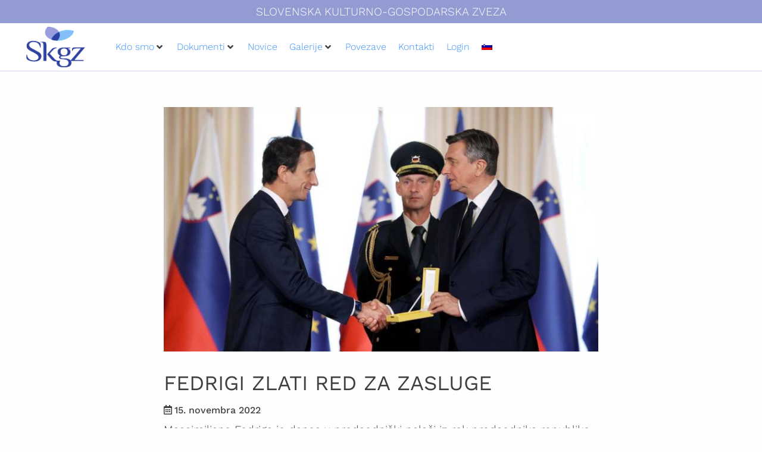

--- FILE ---
content_type: text/css
request_url: https://skgz.org/wp-content/uploads/elementor/css/post-35537.css?ver=1765892485
body_size: 1108
content:
.elementor-35537 .elementor-element.elementor-element-16686e89:not(.elementor-motion-effects-element-type-background), .elementor-35537 .elementor-element.elementor-element-16686e89 > .elementor-motion-effects-container > .elementor-motion-effects-layer{background-color:#3042A1;}.elementor-35537 .elementor-element.elementor-element-16686e89{transition:background 0.3s, border 0.3s, border-radius 0.3s, box-shadow 0.3s;padding:100px 0px 48px 0px;}.elementor-35537 .elementor-element.elementor-element-16686e89 > .elementor-background-overlay{transition:background 0.3s, border-radius 0.3s, opacity 0.3s;}.elementor-35537 .elementor-element.elementor-element-7b5eb0ca > .elementor-widget-wrap > .elementor-widget:not(.elementor-widget__width-auto):not(.elementor-widget__width-initial):not(:last-child):not(.elementor-absolute){margin-bottom:0px;}.elementor-35537 .elementor-element.elementor-element-7b5eb0ca > .elementor-element-populated{padding:2px 0px 0px 8px;}.elementor-widget-heading .elementor-heading-title{font-family:var( --e-global-typography-primary-font-family ), Sans-serif;font-weight:var( --e-global-typography-primary-font-weight );}.elementor-35537 .elementor-element.elementor-element-55f896d9 .elementor-heading-title{font-size:16px;font-weight:500;text-transform:uppercase;color:#FFFFFF;}.elementor-35537 .elementor-element.elementor-element-c4687ca{--spacer-size:23px;}.elementor-widget-icon-list .elementor-icon-list-item > .elementor-icon-list-text, .elementor-widget-icon-list .elementor-icon-list-item > a{font-family:var( --e-global-typography-text-font-family ), Sans-serif;font-weight:var( --e-global-typography-text-font-weight );}.elementor-35537 .elementor-element.elementor-element-6dfa40f5 .elementor-icon-list-items:not(.elementor-inline-items) .elementor-icon-list-item:not(:last-child){padding-block-end:calc(12px/2);}.elementor-35537 .elementor-element.elementor-element-6dfa40f5 .elementor-icon-list-items:not(.elementor-inline-items) .elementor-icon-list-item:not(:first-child){margin-block-start:calc(12px/2);}.elementor-35537 .elementor-element.elementor-element-6dfa40f5 .elementor-icon-list-items.elementor-inline-items .elementor-icon-list-item{margin-inline:calc(12px/2);}.elementor-35537 .elementor-element.elementor-element-6dfa40f5 .elementor-icon-list-items.elementor-inline-items{margin-inline:calc(-12px/2);}.elementor-35537 .elementor-element.elementor-element-6dfa40f5 .elementor-icon-list-items.elementor-inline-items .elementor-icon-list-item:after{inset-inline-end:calc(-12px/2);}.elementor-35537 .elementor-element.elementor-element-6dfa40f5 .elementor-icon-list-icon i{color:#FFFFFF;transition:color 0.3s;}.elementor-35537 .elementor-element.elementor-element-6dfa40f5 .elementor-icon-list-icon svg{fill:#FFFFFF;transition:fill 0.3s;}.elementor-35537 .elementor-element.elementor-element-6dfa40f5 .elementor-icon-list-item:hover .elementor-icon-list-icon i{color:#FFFFFF;}.elementor-35537 .elementor-element.elementor-element-6dfa40f5 .elementor-icon-list-item:hover .elementor-icon-list-icon svg{fill:#FFFFFF;}.elementor-35537 .elementor-element.elementor-element-6dfa40f5{--e-icon-list-icon-size:21px;--icon-vertical-offset:0px;}.elementor-35537 .elementor-element.elementor-element-6dfa40f5 .elementor-icon-list-icon{padding-inline-end:20px;}.elementor-35537 .elementor-element.elementor-element-6dfa40f5 .elementor-icon-list-item > .elementor-icon-list-text, .elementor-35537 .elementor-element.elementor-element-6dfa40f5 .elementor-icon-list-item > a{font-size:15px;font-weight:300;}.elementor-35537 .elementor-element.elementor-element-6dfa40f5 .elementor-icon-list-text{color:#ffffff;transition:color 0.3s;}.elementor-35537 .elementor-element.elementor-element-6dfa40f5 .elementor-icon-list-item:hover .elementor-icon-list-text{color:#FFFFFF;}.elementor-35537 .elementor-element.elementor-element-8efa618 > .elementor-widget-wrap > .elementor-widget:not(.elementor-widget__width-auto):not(.elementor-widget__width-initial):not(:last-child):not(.elementor-absolute){margin-bottom:0px;}.elementor-35537 .elementor-element.elementor-element-8efa618 > .elementor-element-populated{padding:2px 0px 0px 8px;}.elementor-35537 .elementor-element.elementor-element-8852bda .elementor-heading-title{font-size:16px;font-weight:500;text-transform:uppercase;color:#FFFFFF;}.elementor-35537 .elementor-element.elementor-element-380de34{--spacer-size:23px;}.elementor-35537 .elementor-element.elementor-element-cba1788 .elementor-icon-list-items:not(.elementor-inline-items) .elementor-icon-list-item:not(:last-child){padding-block-end:calc(12px/2);}.elementor-35537 .elementor-element.elementor-element-cba1788 .elementor-icon-list-items:not(.elementor-inline-items) .elementor-icon-list-item:not(:first-child){margin-block-start:calc(12px/2);}.elementor-35537 .elementor-element.elementor-element-cba1788 .elementor-icon-list-items.elementor-inline-items .elementor-icon-list-item{margin-inline:calc(12px/2);}.elementor-35537 .elementor-element.elementor-element-cba1788 .elementor-icon-list-items.elementor-inline-items{margin-inline:calc(-12px/2);}.elementor-35537 .elementor-element.elementor-element-cba1788 .elementor-icon-list-items.elementor-inline-items .elementor-icon-list-item:after{inset-inline-end:calc(-12px/2);}.elementor-35537 .elementor-element.elementor-element-cba1788 .elementor-icon-list-icon i{color:#FFFFFF;transition:color 0.3s;}.elementor-35537 .elementor-element.elementor-element-cba1788 .elementor-icon-list-icon svg{fill:#FFFFFF;transition:fill 0.3s;}.elementor-35537 .elementor-element.elementor-element-cba1788 .elementor-icon-list-item:hover .elementor-icon-list-icon i{color:#FFFFFF;}.elementor-35537 .elementor-element.elementor-element-cba1788 .elementor-icon-list-item:hover .elementor-icon-list-icon svg{fill:#FFFFFF;}.elementor-35537 .elementor-element.elementor-element-cba1788{--e-icon-list-icon-size:21px;--icon-vertical-offset:0px;}.elementor-35537 .elementor-element.elementor-element-cba1788 .elementor-icon-list-icon{padding-inline-end:20px;}.elementor-35537 .elementor-element.elementor-element-cba1788 .elementor-icon-list-item > .elementor-icon-list-text, .elementor-35537 .elementor-element.elementor-element-cba1788 .elementor-icon-list-item > a{font-size:15px;font-weight:300;}.elementor-35537 .elementor-element.elementor-element-cba1788 .elementor-icon-list-text{color:#ffffff;transition:color 0.3s;}.elementor-35537 .elementor-element.elementor-element-cba1788 .elementor-icon-list-item:hover .elementor-icon-list-text{color:#FFFFFF;}.elementor-35537 .elementor-element.elementor-element-7be92f9 > .elementor-widget-wrap > .elementor-widget:not(.elementor-widget__width-auto):not(.elementor-widget__width-initial):not(:last-child):not(.elementor-absolute){margin-bottom:0px;}.elementor-35537 .elementor-element.elementor-element-7be92f9 > .elementor-element-populated{padding:2px 0px 0px 8px;}.elementor-35537 .elementor-element.elementor-element-e6002ba .elementor-heading-title{font-size:16px;font-weight:500;text-transform:uppercase;color:#FFFFFF;}.elementor-35537 .elementor-element.elementor-element-33562ac{--spacer-size:23px;}.elementor-35537 .elementor-element.elementor-element-1dd632d .elementor-icon-list-items:not(.elementor-inline-items) .elementor-icon-list-item:not(:last-child){padding-block-end:calc(12px/2);}.elementor-35537 .elementor-element.elementor-element-1dd632d .elementor-icon-list-items:not(.elementor-inline-items) .elementor-icon-list-item:not(:first-child){margin-block-start:calc(12px/2);}.elementor-35537 .elementor-element.elementor-element-1dd632d .elementor-icon-list-items.elementor-inline-items .elementor-icon-list-item{margin-inline:calc(12px/2);}.elementor-35537 .elementor-element.elementor-element-1dd632d .elementor-icon-list-items.elementor-inline-items{margin-inline:calc(-12px/2);}.elementor-35537 .elementor-element.elementor-element-1dd632d .elementor-icon-list-items.elementor-inline-items .elementor-icon-list-item:after{inset-inline-end:calc(-12px/2);}.elementor-35537 .elementor-element.elementor-element-1dd632d .elementor-icon-list-icon i{color:#FFFFFF;transition:color 0.3s;}.elementor-35537 .elementor-element.elementor-element-1dd632d .elementor-icon-list-icon svg{fill:#FFFFFF;transition:fill 0.3s;}.elementor-35537 .elementor-element.elementor-element-1dd632d .elementor-icon-list-item:hover .elementor-icon-list-icon i{color:#FFFFFF;}.elementor-35537 .elementor-element.elementor-element-1dd632d .elementor-icon-list-item:hover .elementor-icon-list-icon svg{fill:#FFFFFF;}.elementor-35537 .elementor-element.elementor-element-1dd632d{--e-icon-list-icon-size:21px;--icon-vertical-offset:0px;}.elementor-35537 .elementor-element.elementor-element-1dd632d .elementor-icon-list-icon{padding-inline-end:20px;}.elementor-35537 .elementor-element.elementor-element-1dd632d .elementor-icon-list-item > .elementor-icon-list-text, .elementor-35537 .elementor-element.elementor-element-1dd632d .elementor-icon-list-item > a{font-size:15px;font-weight:300;}.elementor-35537 .elementor-element.elementor-element-1dd632d .elementor-icon-list-text{color:#ffffff;transition:color 0.3s;}.elementor-35537 .elementor-element.elementor-element-1dd632d .elementor-icon-list-item:hover .elementor-icon-list-text{color:#FFFFFF;}.elementor-35537 .elementor-element.elementor-element-308786e1:not(.elementor-motion-effects-element-type-background), .elementor-35537 .elementor-element.elementor-element-308786e1 > .elementor-motion-effects-container > .elementor-motion-effects-layer{background-color:#000715;}.elementor-35537 .elementor-element.elementor-element-308786e1{transition:background 0.3s, border 0.3s, border-radius 0.3s, box-shadow 0.3s;padding:15px 0px 15px 0px;}.elementor-35537 .elementor-element.elementor-element-308786e1 > .elementor-background-overlay{transition:background 0.3s, border-radius 0.3s, opacity 0.3s;}.elementor-bc-flex-widget .elementor-35537 .elementor-element.elementor-element-62ed271a.elementor-column .elementor-widget-wrap{align-items:center;}.elementor-35537 .elementor-element.elementor-element-62ed271a.elementor-column.elementor-element[data-element_type="column"] > .elementor-widget-wrap.elementor-element-populated{align-content:center;align-items:center;}.elementor-35537 .elementor-element.elementor-element-62ed271a > .elementor-widget-wrap > .elementor-widget:not(.elementor-widget__width-auto):not(.elementor-widget__width-initial):not(:last-child):not(.elementor-absolute){margin-bottom:0px;}.elementor-35537 .elementor-element.elementor-element-62ed271a > .elementor-element-populated{margin:0px 0px 0px 0px;--e-column-margin-right:0px;--e-column-margin-left:0px;padding:0px 0px 0px 0px;}.elementor-35537 .elementor-element.elementor-element-70a878d6{text-align:center;}.elementor-35537 .elementor-element.elementor-element-70a878d6 .elementor-heading-title{font-size:16px;font-weight:300;line-height:1em;letter-spacing:0.2px;color:#FFFFFF;}@media(max-width:1024px) and (min-width:768px){.elementor-35537 .elementor-element.elementor-element-7b5eb0ca{width:33%;}.elementor-35537 .elementor-element.elementor-element-8efa618{width:33%;}.elementor-35537 .elementor-element.elementor-element-7be92f9{width:33%;}}@media(max-width:1024px){.elementor-35537 .elementor-element.elementor-element-16686e89{padding:30px 0px 30px 0px;}.elementor-35537 .elementor-element.elementor-element-7b5eb0ca > .elementor-element-populated{padding:10px 0px 0px 10px;}.elementor-35537 .elementor-element.elementor-element-c4687ca{--spacer-size:15px;}.elementor-35537 .elementor-element.elementor-element-8efa618 > .elementor-element-populated{padding:10px 0px 0px 10px;}.elementor-35537 .elementor-element.elementor-element-380de34{--spacer-size:15px;}.elementor-35537 .elementor-element.elementor-element-7be92f9 > .elementor-element-populated{padding:10px 0px 0px 10px;}.elementor-35537 .elementor-element.elementor-element-33562ac{--spacer-size:15px;}.elementor-35537 .elementor-element.elementor-element-308786e1{padding:10px 0px 10px 0px;z-index:0;}.elementor-35537 .elementor-element.elementor-element-62ed271a > .elementor-element-populated{padding:0px 0px 0px 20px;}}@media(max-width:767px){.elementor-35537 .elementor-element.elementor-element-16686e89{padding:10px 0px 10px 0px;}.elementor-35537 .elementor-element.elementor-element-7b5eb0ca{width:100%;}.elementor-35537 .elementor-element.elementor-element-7b5eb0ca > .elementor-element-populated{padding:10px 0px 0px 10px;}.elementor-35537 .elementor-element.elementor-element-55f896d9{text-align:center;}.elementor-35537 .elementor-element.elementor-element-8efa618{width:100%;}.elementor-35537 .elementor-element.elementor-element-8efa618 > .elementor-element-populated{padding:10px 0px 0px 10px;}.elementor-35537 .elementor-element.elementor-element-8852bda{text-align:center;}.elementor-35537 .elementor-element.elementor-element-7be92f9{width:100%;}.elementor-35537 .elementor-element.elementor-element-7be92f9 > .elementor-element-populated{padding:10px 0px 0px 10px;}.elementor-35537 .elementor-element.elementor-element-e6002ba{text-align:center;}.elementor-35537 .elementor-element.elementor-element-70a878d6{text-align:center;}}

--- FILE ---
content_type: application/javascript
request_url: https://skgz.org/wp-content/plugins/jet-menu/includes/elementor/assets/public/js/widgets-scripts.js?ver=2.4.16
body_size: 3871
content:
( function( $, elementor ) {

	"use strict";

	var JetMenuWidget = {

		init: function() {

			var widgets = {
				'jet-mega-menu.default' : JetMenuWidget.widgetMegaMenu,
				'jet-custom-menu.default' : JetMenuWidget.widgetCustomMenu,
				'jet-mobile-menu.default' : JetMenuWidget.widgetMobileMenu,
			};

			$.each( widgets, function( widget, callback ) {
				elementor.hooks.addAction( 'frontend/element_ready/' + widget, callback );
			} );

		},

		widgetMegaMenu: function( $scope ) {
			let $megaMenu   = $scope.find( '.jet-mega-menu--location-elementor' ),
			    $mobileMenu = $scope.find( '.jet-mobile-menu' );

			if ( JetMenuWidget.shouldSetIpadProCookie() ) {
				document.cookie = "is_ipad_pro=true; path=/";
				location.reload();
				return;
			}

			if ( $megaMenu[0] ) {
				let settings = $megaMenu.data( 'settings' );

				$megaMenu.JetMegaMenu( {
					menuId: settings.menuId,
					menuUniqId: settings.menuUniqId,
					rollUp: settings.rollUp,
					layout: settings.layout,
					subEvent: settings.subEvent,
					subCloseBehavior: settings.subCloseBehavior,
					mouseLeaveDelay: settings.mouseLeaveDelay,
					subTrigger: settings.subTrigger,
					breakpoint: settings.breakpoint,
					megaWidthType: settings.megaWidthType,
					megaWidthSelector: settings.megaWidthSelector,
					megaAjaxLoad: settings.megaAjaxLoad,
					signatures: settings.signatures,
					classes: {
						instance: 'jet-mega-menu',
						menuContainer: 'jet-mega-menu-container',
						menuList: 'jet-mega-menu-list',
						menuItem: 'jet-mega-menu-item',
						menuItemLink: 'jet-mega-menu-item__link',
						subMenuContainer: 'jet-mega-menu-sub-menu',
						subMenuList: 'jet-mega-menu-sub-menu__list',
						megaContainer: 'jet-mega-menu-mega-container',
					}
				} );

				requestAnimationFrame(() => {
					window.dispatchEvent( new Event( 'resize' ) );
				});

			}

			if ( $mobileMenu[0] ) {
				let menuInstanceId = $mobileMenu.attr( 'id' ),
				    menuId         = $mobileMenu.data( 'menu-id' ) || false,
				    menuOptions    = $mobileMenu.data( 'menu-options' ) || {};

				window.jetMenu.createMobileRenderInstance( menuInstanceId, menuId, menuOptions );
			}
		},

		widgetCustomMenu: function( $scope ) {
			var $target = $scope.find( '.jet-custom-nav' ),
				instance = null,
				trigger = $target.data( 'trigger' ),
				targetType = trigger === 'click' ? $target.data( 'target' ) || 'item' : null,
				menuItem = null,
				menuItemSelector = trigger === 'click' && targetType === 'sub_icon'
					? '.jet-dropdown-arrow'
					: '.jet-custom-nav__item > a';

			if ( ! $target.length ) {
				return;
			}

			if ( JetMenuWidget.mobileAndTabletcheck() ) {
				$scope.on( 'touchstart', '.jet-custom-nav__item > a, .jet-custom-nav__item > a .jet-dropdown-arrow', touchStartItem );
				$scope.on( 'touchend', '.jet-custom-nav__item > a, .jet-custom-nav__item > a .jet-dropdown-arrow', touchEndItem );
			} else {
				if ( trigger === 'click' ) {
					$scope.on( 'click', menuItemSelector, toggleSubMenu );
					$scope.on( 'mouseleave', '.jet-custom-nav__item', mouseLeaveHandler );
				} else {
					$scope.on( 'mouseenter mouseover', '.jet-custom-nav__item', mouseEnterHandler );
					$scope.on( 'mouseleave', '.jet-custom-nav__item', mouseLeaveHandler );
				}
			}

			function toggleSubMenu( event ) {
				const $this = $( event.currentTarget ).closest( '.jet-custom-nav__item' );

				if ( ! $this.hasClass( 'menu-item-has-children' ) ) {
					return;
				}

				event.preventDefault();
				event.stopPropagation();

				const isOpen = $this.hasClass( 'hover-state' );

				if ( $this.hasClass( 'hover-state' ) ) {
					$this.removeClass( 'hover-state' );
				} else {
					$this.addClass( 'hover-state' );
					$this.siblings().removeClass( 'hover-state' );
				}

				if ( $this.is( '[aria-haspopup="true"]' ) ) {
					$this.attr( 'aria-expanded', isOpen ? 'false' : 'true' );
				}

				$this.find('.jet-dropdown-arrow[aria-haspopup="true"]').attr('aria-expanded', isOpen ? 'false' : 'true');
			}

			function mouseEnterHandler( event ) {
				menuItem = $( event.target ).parents( '.jet-custom-nav__item' );

				if ( menuItem.is( '[aria-haspopup="true"]' ) ) {
					menuItem.attr( 'aria-expanded', 'true' );
				}

				menuItem.addClass( 'hover-state' );
			}

			function mouseLeaveHandler( event ) {
				const $this = $( event.currentTarget ).closest( '.jet-custom-nav__item' );
				const relatedTarget = event.relatedTarget;

				if ( $this.has( relatedTarget ).length > 0 ) {
					return;
				}

				menuItem = $this;
				menuItem.removeClass( 'hover-state' );

				if ( $this.is( '[aria-haspopup="true"]' ) ) {
					$this.attr( 'aria-expanded', 'false' );
				}

				$this.find( '.jet-dropdown-arrow[aria-haspopup="true"]' ).attr( 'aria-expanded', 'false' );
			}

			function touchStartItem( event ) {
				var $this = $( event.currentTarget ).closest( '.jet-custom-nav__item' );

				$this.data( 'offset', $this.offset().top );
				$this.data( 'windowOffset', $( window ).scrollTop() );
			}

			function touchEndItem( event ) {
				var $currentTarget,
					$this,
					$siblingsItems,
					$link,
					linkHref,
					subMenu,
					offset,
					windowOffset;

				event.preventDefault();
				event.stopPropagation();

				$currentTarget = $( event.currentTarget );
				$this          = $currentTarget.closest( '.jet-custom-nav__item' );
				$siblingsItems = $this.siblings( '.jet-custom-nav__item.menu-item-has-children' );
				$link          = $( '> a', $this );
				linkHref       = $link.attr( 'href' );
				subMenu        = $( '.jet-custom-nav__sub:first, .jet-custom-nav__mega-sub:first', $this );
				offset         = $this.data( 'offset' );
				windowOffset   = $this.data( 'windowOffset' );

				if ( offset !== $this.offset().top || windowOffset !== $( window ).scrollTop() ) {
					return false;
				}

				if ( $currentTarget.hasClass( 'jet-dropdown-arrow' ) ) {

					if ( !subMenu[0] ) {
						return false;
					}

					const isOpen = $this.hasClass( 'hover-state' );

					if ( ! $this.hasClass( 'hover-state' ) ) {
						$this.addClass( 'hover-state' );

						$siblingsItems.removeClass( 'hover-state' ).each( function() {
							const $sibling = $( this );

							if ( $sibling.is( '[aria-haspopup="true"]' ) ) {
								$sibling.attr( 'aria-expanded', 'false' );
							}

							$sibling.find('> a > .jet-dropdown-arrow[aria-haspopup="true"]').attr( 'aria-expanded', 'false' );
						} );

						$siblingsItems.removeClass( 'hover-state' );
						$( '.jet-custom-nav__item.menu-item-has-children', $siblingsItems ).removeClass( 'hover-state' );
					} else {
						$this.removeClass( 'hover-state' );

						$( '.jet-custom-nav__item.menu-item-has-children', $this ).removeClass( 'hover-state' );
					}

					if ( $this.is( '[aria-haspopup="true"]' ) ) {
						$this.attr( 'aria-expanded', isOpen ? 'false' : 'true' );
					}

					$this.find( '> a > .jet-dropdown-arrow[aria-haspopup="true"]' ).attr( 'aria-expanded', isOpen ? 'false' : 'true' );

				}

				if ( $currentTarget.hasClass( 'jet-custom-nav__item-link' ) ) {

					if ( '#' === linkHref ) {
						if ( ! $this.hasClass( 'hover-state' ) ) {
							$this.addClass( 'hover-state' );

							$siblingsItems.removeClass( 'hover-state' );
							$( '.jet-custom-nav__item.menu-item-has-children', $siblingsItems ).removeClass( 'hover-state' );
						} else {
							$this.removeClass( 'hover-state' );

							$( '.jet-custom-nav__item.menu-item-has-children', $this ).removeClass( 'hover-state' );
						}
					} else {

						window.location = linkHref;

						return false;
					}

				}
			}

			var initSubMenuPosition = false;

			function setSubMenuPosition(){
				if ( initSubMenuPosition ) {
					$target.find( '.jet-custom-nav__sub.inverse-side' ).removeClass( 'inverse-side' );
					initSubMenuPosition = false;
				}

				var subMenu  = $( '.jet-custom-nav__sub', $target ),
					$body    = $( 'body' ),
					maxWidth = $body.outerWidth( true ),
					isMobile = 'mobile' === elementor.getCurrentDeviceMode();

				if ( isMobile ) {
					return;
				}

				if ( subMenu[0] ) {
					subMenu.each( function() {
						var $this = $( this ),
							subMenuOffsetLeft = $this.offset().left,
							subMenuOffsetRight = subMenuOffsetLeft + $this.outerWidth( true ),
							subMenuPosition = $this.closest( '.jet-custom-nav' ).hasClass( 'jet-custom-nav--dropdown-left-side' ) ? 'left-side' : 'right-side';

						if ( 'right-side' === subMenuPosition ) {
							if ( subMenuOffsetRight >= maxWidth ) {
								$this.addClass( 'inverse-side' );
								$this.find( '.jet-custom-nav__sub' ).addClass( 'inverse-side' );

								initSubMenuPosition = true;
							} else if ( subMenuOffsetLeft < 0 ) {
								$this.removeClass( 'inverse-side' );
								$this.find( '.jet-custom-nav__sub' ).removeClass( 'inverse-side' );
							}
						} else {
							if ( subMenuOffsetLeft < 0 ) {
								$this.addClass( 'inverse-side' );
								$this.find( '.jet-custom-nav__sub' ).addClass( 'inverse-side' );

								initSubMenuPosition = true;
							} else if ( subMenuOffsetRight >= maxWidth ) {
								$this.removeClass( 'inverse-side' );
								$this.find( '.jet-custom-nav__sub' ).removeClass( 'inverse-side' );
							}
						}
					} );
				}
			}

			setSubMenuPosition();
			$( window ).on( 'resize.JetCustomMenu orientationchange.JetCustomMenu', setSubMenuPosition );

			var initMaxMegaMenuWidth = false;

			function setMaxMegaMenuWidth(){
				var megaMenu = $( '.jet-custom-nav__mega-sub', $target ),
					$body    = $( 'body' ),
					maxWidth = $body.outerWidth( true ),
					isMobile = 'mobile' === elementor.getCurrentDeviceMode();

				if ( initMaxMegaMenuWidth ) {
					megaMenu.css( {
						'maxWidth': ''
					} );

					initMaxMegaMenuWidth = false;
				}

				if ( isMobile ) {
					return;
				}

				if ( megaMenu[0] ) {
					megaMenu.each( function() {
						var $this = $( this ),
							megaMenuTranslateX = $this.css( 'transform' ).replace( /,/g, "" ).split( " " )[4] || 0,
							megaMenuOffsetLeft = $this.offset().left - megaMenuTranslateX,
							megaMenuOffsetRight = megaMenuOffsetLeft + $this.outerWidth( true ),
							megaMenuPosition = $this.closest( '.jet-custom-nav' ).hasClass( 'jet-custom-nav--dropdown-left-side' ) ? 'left-side' : 'right-side';

						if ( 'right-side' === megaMenuPosition ) {
							if ( megaMenuOffsetRight >= maxWidth ) {
								$this.css({
									'maxWidth': maxWidth - megaMenuOffsetLeft - 10
								});

								initMaxMegaMenuWidth = true;
							}
						} else {
							if ( megaMenuOffsetLeft < 0 ) {
								$this.css({
									'maxWidth': megaMenuOffsetRight - 10
								});

								initMaxMegaMenuWidth = true;
							}
						}
					} );
				}
			}

			setMaxMegaMenuWidth();
			$( window ).on( 'resize.JetCustomMenu orientationchange.JetCustomMenu', setMaxMegaMenuWidth );

		},

		widgetMobileMenu: function( $scope ) {
			let $target        = $scope.find( '.jet-mobile-menu' ),
				menuInstanceId = $target.attr( 'id' ),
				menuId         = $target.data( 'menu-id' ) || false,
				menuOptions    = $target.data( 'menu-options' ) || {};

			if ( ! $target[0] ) {
				return;
			}

			window.jetMenu.createMobileRenderInstance( menuInstanceId, menuId, menuOptions );
		},

		/**
		 * Specific check for iPad Pro\Air in Safari with touch input,
		 * only if the cookie has not been set yet.
		 *
		 * @return {boolean}
		 */
		shouldSetIpadProCookie: function() {
			const isSafari  = /^((?!chrome|android).)*safari/i.test(navigator.userAgent);
			const isMacLike = navigator.userAgent.includes( 'Macintosh' );
			const hasTouch  = 'ontouchend' in window || navigator.maxTouchPoints > 1;

			const cookieNotSet = document.cookie.indexOf( 'is_ipad_pro=true' ) === -1;

			return isSafari && isMacLike && hasTouch && cookieNotSet;
		},

		/**
		 * Mobile and tablet check funcion.
		 *
		 * @return {boolean} Mobile Status
		 */
		mobileAndTabletcheck: function() {
			var check = false;

			(function(a){if(/(android|bb\d+|meego).+mobile|avantgo|bada\/|blackberry|blazer|compal|elaine|fennec|hiptop|iemobile|ip(hone|od)|iris|kindle|lge |maemo|midp|mmp|mobile.+firefox|netfront|opera m(ob|in)i|palm( os)?|phone|p(ixi|re)\/|plucker|pocket|psp|series(4|6)0|symbian|treo|up\.(browser|link)|vodafone|wap|windows ce|xda|xiino|android|ipad|playbook|silk/i.test(a)||/1207|6310|6590|3gso|4thp|50[1-6]i|770s|802s|a wa|abac|ac(er|oo|s\-)|ai(ko|rn)|al(av|ca|co)|amoi|an(ex|ny|yw)|aptu|ar(ch|go)|as(te|us)|attw|au(di|\-m|r |s )|avan|be(ck|ll|nq)|bi(lb|rd)|bl(ac|az)|br(e|v)w|bumb|bw\-(n|u)|c55\/|capi|ccwa|cdm\-|cell|chtm|cldc|cmd\-|co(mp|nd)|craw|da(it|ll|ng)|dbte|dc\-s|devi|dica|dmob|do(c|p)o|ds(12|\-d)|el(49|ai)|em(l2|ul)|er(ic|k0)|esl8|ez([4-7]0|os|wa|ze)|fetc|fly(\-|_)|g1 u|g560|gene|gf\-5|g\-mo|go(\.w|od)|gr(ad|un)|haie|hcit|hd\-(m|p|t)|hei\-|hi(pt|ta)|hp( i|ip)|hs\-c|ht(c(\-| |_|a|g|p|s|t)|tp)|hu(aw|tc)|i\-(20|go|ma)|i230|iac( |\-|\/)|ibro|idea|ig01|ikom|im1k|inno|ipaq|iris|ja(t|v)a|jbro|jemu|jigs|kddi|keji|kgt( |\/)|klon|kpt |kwc\-|kyo(c|k)|le(no|xi)|lg( g|\/(k|l|u)|50|54|\-[a-w])|libw|lynx|m1\-w|m3ga|m50\/|ma(te|ui|xo)|mc(01|21|ca)|m\-cr|me(rc|ri)|mi(o8|oa|ts)|mmef|mo(01|02|bi|de|do|t(\-| |o|v)|zz)|mt(50|p1|v )|mwbp|mywa|n10[0-2]|n20[2-3]|n30(0|2)|n50(0|2|5)|n7(0(0|1)|10)|ne((c|m)\-|on|tf|wf|wg|wt)|nok(6|i)|nzph|o2im|op(ti|wv)|oran|owg1|p800|pan(a|d|t)|pdxg|pg(13|\-([1-8]|c))|phil|pire|pl(ay|uc)|pn\-2|po(ck|rt|se)|prox|psio|pt\-g|qa\-a|qc(07|12|21|32|60|\-[2-7]|i\-)|qtek|r380|r600|raks|rim9|ro(ve|zo)|s55\/|sa(ge|ma|mm|ms|ny|va)|sc(01|h\-|oo|p\-)|sdk\/|se(c(\-|0|1)|47|mc|nd|ri)|sgh\-|shar|sie(\-|m)|sk\-0|sl(45|id)|sm(al|ar|b3|it|t5)|so(ft|ny)|sp(01|h\-|v\-|v )|sy(01|mb)|t2(18|50)|t6(00|10|18)|ta(gt|lk)|tcl\-|tdg\-|tel(i|m)|tim\-|t\-mo|to(pl|sh)|ts(70|m\-|m3|m5)|tx\-9|up(\.b|g1|si)|utst|v400|v750|veri|vi(rg|te)|vk(40|5[0-3]|\-v)|vm40|voda|vulc|vx(52|53|60|61|70|80|81|83|85|98)|w3c(\-| )|webc|whit|wi(g |nc|nw)|wmlb|wonu|x700|yas\-|your|zeto|zte\-/i.test(a.substr(0,4))) check = true;})(navigator.userAgent||navigator.vendor||window.opera);

			return check;
		}
	};

	$( window ).on( 'elementor/frontend/init', JetMenuWidget.init );

}( jQuery, window.elementorFrontend ) );
